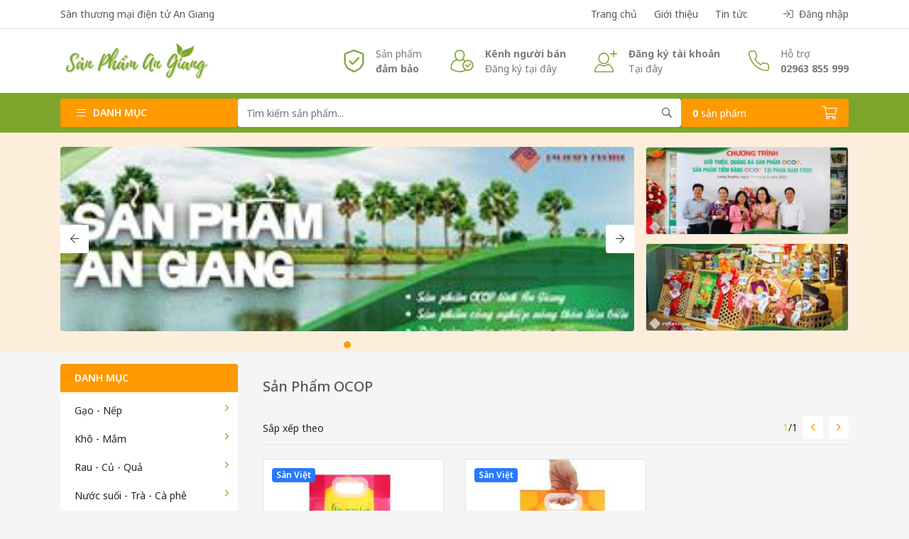

--- FILE ---
content_type: text/html; charset=utf-8
request_url: https://angiang.sanviet.vn/default.aspx?page=products&category_id=355fabcb-5f9f-489a-9a5f-f5beff062e05
body_size: 7288
content:


<!DOCTYPE html>
<html>
<head id="Head1">
    <!-- Basic -->
    <meta charset="UTF-8" /><meta http-equiv="X-UA-Compatible" content="ie=edge" /><title>
	Sàn thương mại điện tử An Giang
</title><meta name="keywords" /><meta name="description" /><meta name="author" content="Ecomviet.vn" /><meta name="viewport" content="width=device-width, initial-scale=1, maximum-scale=1, user-scalable=no" /><meta name="google-site-verification" content="MVEp12yKP8T5S7p_dfvMWOzsNkGjUOKm13t8AGgwnfw" /><link rel="stylesheet" type="text/css" href="skins/angiang/css/libs.css" /><link rel="stylesheet" type="text/css" href="skins/angiang/vendor/fontawesome-pro/css/all.min.css" /><link rel="stylesheet" type="text/css" href="skins/angiang/css/app.css?v=1.5" /><link rel="stylesheet" type="text/css" href="skins/angiang/css/custom.css" />
    <script src="skins/frontend/js/jquery.js"></script>
</head>
<body>
    <div class="page green">
        <!-- header-->
        <header class="header">
            <div class="toppage">
    <div class="container">
        <div class="toppage__inner">
            <div class="toppage__title d-none d-lg-block">Sàn thương mại điện tử An Giang</div>
            <nav class="toppage__nav">
                <a href=".">Trang chủ</a>
                <a href="?page=about">Giới thiệu</a>
                <a class="me-lg-50" href="?page=news">Tin tức</a>
                <a class="ms-auto ms-lg-0" href="?page=sign-in">
                    <i class="fal fa-sign-in me-2"></i>Đăng nhập
                </a>
                <!--<a href="?page=register"><i class="fal fa-user-plus me-2"></i>Đăng ký</a>-->
            </nav>
        </div>
    </div>
</div>
<div class="header__wrapper">
    <div class="container">
        <div class="header__inner"><a class="header__logo" href="."><img src="skins/angiang/images/logo.png" alt="" /></a>
            <div class="header__elements">
                <button class="btn-toggle d-xl-none js-navbar-toggle ms-12" type="button"></button>
            </div>
        </div>
    </div>
</div><nav class="navigation">
    <div class="container">
        <div class="navigation__inner">
            <section class="navbar js-navbar">
                <div class="navbar__backdrop js-navbar-toggle"></div>
                <div class="navbar__wrapper">
                    <div class="navbar__header">
                        <a class="navbar__logo" href="./index.html"><img src="skins/angiang/images/logo.png" alt="" /></a>
                        <button class="btn-toggle js-navbar-toggle ms-auto"></button>
                    </div>
                    <div class="navbar__body">
                        <nav class="menu-nav">
                            <div class="menu-product-wrapper">
                                <div class="menu-nav__title"><i class="fal fa-fw fa-bars me-2"></i>Danh mục</div>
                                <ul class="menu menu-product">
                                    <li class="menu-item menu-item-group">
                                        <a class="menu-link" href="./default.aspx?page=products&category_id=ff58114d-ef28-46fe-a247-b3dfdbd95706"><img src="photo/a224efcd-be7b-4fab-9d9d-2d62541c8fbb.png" alt="">Gạo - Nếp</a><span class="menu-toggle"></span>
                                        <ul class="menu menu-sub" data-title="Gạo - Nếp">
                                            <li class="menu-item"><a class="menu-link" href="./default.aspx?page=products&category_id=355fabcb-5f9f-489a-9a5f-f5beff062e05">Sản Phẩm OCOP</a></li><li class="menu-item"><a class="menu-link" href="./default.aspx?page=products&category_id=5a425417-aba0-4618-b593-365c2c46cb7f">Sản Phẩm Công Nghiệp Nông Thôn Tiêu Biểu</a></li><li class="menu-item"><a class="menu-link" href="./default.aspx?page=products&category_id=e4750220-35cc-4c72-aceb-9399bfbbf9c1">Sản Phẩm Khác</a></li> 
                                        </ul>
                                    </li><li class="menu-item menu-item-group">
                                        <a class="menu-link" href="./default.aspx?page=products&category_id=91324af4-f5ca-42bd-bef8-b6d90b1da9ee"><img src="photo/4de7a1dd-b8aa-49d7-bd81-2dd290568b89.png" alt="">Khô - Mắm</a><span class="menu-toggle"></span>
                                        <ul class="menu menu-sub" data-title="Khô - Mắm">
                                            <li class="menu-item"><a class="menu-link" href="./default.aspx?page=products&category_id=8cab51e3-ef1f-4d90-b3bc-907f086a7365">Sản Phẩm OCOP</a></li><li class="menu-item"><a class="menu-link" href="./default.aspx?page=products&category_id=cf4032ce-cea4-4055-a7af-b3fe293710aa">Sản Phẩm Công Nghiệp Nông Thôn Tiêu Biểu</a></li><li class="menu-item"><a class="menu-link" href="./default.aspx?page=products&category_id=f52fa071-7ad0-4903-89bc-64b5c0c9adfe">Sản Phẩm Khác</a></li> 
                                        </ul>
                                    </li><li class="menu-item menu-item-group">
                                        <a class="menu-link" href="./default.aspx?page=products&category_id=ab2a4fad-6323-4892-99a7-8ce43228fcb7"><img src="photo/8607aeec-bd96-423e-b583-c06c2cfb963e.png" alt="">Rau - Củ - Quả</a><span class="menu-toggle"></span>
                                        <ul class="menu menu-sub" data-title="Rau - Củ - Quả">
                                            <li class="menu-item"><a class="menu-link" href="./default.aspx?page=products&category_id=819af8d1-e245-4b4a-9222-f57c62630de2">Sản Phẩm OCOP</a></li><li class="menu-item"><a class="menu-link" href="./default.aspx?page=products&category_id=b3957021-a228-4b19-8e84-ab0c3156c6e2">Sản Phẩm Công Nghiệp Nông Thôn Tiêu Biểu</a></li><li class="menu-item"><a class="menu-link" href="./default.aspx?page=products&category_id=a70f27c8-02da-4696-981b-c424d218eff3">Sản Phẩm Khác</a></li> 
                                        </ul>
                                    </li><li class="menu-item menu-item-group">
                                        <a class="menu-link" href="./default.aspx?page=products&category_id=18c33cc3-d9ae-4b45-bef4-c82fdd5f9da2"><img src="photo/bff765ce-a41d-46c9-a24b-38ff27cf4b66.png" alt="">Nước suối - Trà - Cà phê</a><span class="menu-toggle"></span>
                                        <ul class="menu menu-sub" data-title="Nước suối - Trà - Cà phê">
                                            <li class="menu-item"><a class="menu-link" href="./default.aspx?page=products&category_id=b170e91b-7d57-4c47-8458-3932d796314e">Sản Phẩm OCOP</a></li><li class="menu-item"><a class="menu-link" href="./default.aspx?page=products&category_id=e85098c0-5e18-443e-b799-b99f8751f32d">Sản Phẩm Công Nghiệp Nông Thôn Tiêu Biểu</a></li><li class="menu-item"><a class="menu-link" href="./default.aspx?page=products&category_id=6d566f5d-cd3e-4a51-9452-f9f192942fa2">Sản Phẩm Khác</a></li> 
                                        </ul>
                                    </li><li class="menu-item menu-item-group">
                                        <a class="menu-link" href="./default.aspx?page=products&category_id=1b71f3c6-ab2c-4285-8a18-42474940a133"><img src="photo/b859f1f6-1696-4a63-8017-c6d2692e24e2.png" alt="">Thủ công mỹ nghệ</a><span class="menu-toggle"></span>
                                        <ul class="menu menu-sub" data-title="Thủ công mỹ nghệ">
                                            <li class="menu-item"><a class="menu-link" href="./default.aspx?page=products&category_id=b963e53a-bf6b-4644-8c71-d7fbbcb37505">Sản Phẩm OCOP</a></li><li class="menu-item"><a class="menu-link" href="./default.aspx?page=products&category_id=a73dfef0-6958-47ac-9a78-7a8213947ee5">Sản Phẩm Công Nghiệp Nông Thôn Tiêu Biểu</a></li><li class="menu-item"><a class="menu-link" href="./default.aspx?page=products&category_id=57a27453-9420-4840-b79b-8d2d46f82fe0">Sản Phẩm Khác</a></li> 
                                        </ul>
                                    </li><li class="menu-item menu-item-group">
                                        <a class="menu-link" href="./default.aspx?page=products&category_id=4eac0a18-83de-45bf-972b-fd715601b275"><img src="photo/133559dd-14f8-4b18-a7d8-b1f40329ff65.png" alt="">Quà Tặng OCOP</a><span class="menu-toggle"></span>
                                        <ul class="menu menu-sub" data-title="Quà Tặng OCOP">
                                            <li class="menu-item"><a class="menu-link" href="./default.aspx?page=products&category_id=c81d1214-79e6-41e7-b570-98124fc1b087">Sản Phẩm OCOP</a></li><li class="menu-item"><a class="menu-link" href="./default.aspx?page=products&category_id=0bd786cb-6a45-4597-a0e6-359fa7dfe8d9">Sản Phẩm Công Nghiệp Nông Thôn Tiêu Biểu</a></li><li class="menu-item"><a class="menu-link" href="./default.aspx?page=products&category_id=a84dd83f-ae87-46e2-b5ca-c587c5df980a">Sản Phẩm Khác</a></li> 
                                        </ul>
                                    </li><li class="menu-item menu-item-group">
                                        <a class="menu-link" href="./default.aspx?page=products&category_id=7b64db7b-f4c8-4628-b51d-03c830a75d09"><img src="photo/3806d5ed-cb7d-4cb0-a052-198b7c705737.png" alt="">Gia Vị (Đường, Nước Mắm, Nước Tương, Tương Xay...)</a><span class="menu-toggle"></span>
                                        <ul class="menu menu-sub" data-title="Gia Vị (Đường, Nước Mắm, Nước Tương, Tương Xay...)">
                                            <li class="menu-item"><a class="menu-link" href="./default.aspx?page=products&category_id=6b3d2938-5185-4e35-b3ee-5220fac6a091">Sản Phẩm OCOP</a></li><li class="menu-item"><a class="menu-link" href="./default.aspx?page=products&category_id=255c1764-08d5-4e85-92e5-1a44661c2dfa">Sản Phẩm Công Nghiệp Nông Thôn Tiêu Biểu</a></li><li class="menu-item"><a class="menu-link" href="./default.aspx?page=products&category_id=6b63682f-7625-47f6-a738-0335c86bd71d">Sản Phẩm Khác</a></li> 
                                        </ul>
                                    </li><li class="menu-item menu-item-group">
                                        <a class="menu-link" href="./default.aspx?page=products&category_id=bb0059b6-65eb-42b2-a285-0ea601c9ced3"><img src="photo/580c0a9e-64d3-42f5-953c-eb0fb15f2a75.png" alt="">Sản Phẩm Khác</a><span class="menu-toggle"></span>
                                        <ul class="menu menu-sub" data-title="Sản Phẩm Khác">
                                            <li class="menu-item"><a class="menu-link" href="./default.aspx?page=products&category_id=61ad3d01-5530-49cd-9fd7-445c3f0f79bf">Sản Phẩm OCOP</a></li><li class="menu-item"><a class="menu-link" href="./default.aspx?page=products&category_id=b1696c53-cc95-4645-9993-d594d5a8d16a">Sản Phẩm Công Nghiệp Nông Thôn Tiêu Biểu</a></li><li class="menu-item"><a class="menu-link" href="./default.aspx?page=products&category_id=78816a45-2c3a-4dc8-b242-ae33e4ed7103">Sản Phẩm Khác</a></li> 
                                        </ul>
                                    </li>
                                    
                                </ul>
                            </div>
                        </nav>
                        <div class="h-info">
                            <div class="h-info__item">
                                <div class="row align-items-center g-3">
                                    <div class="col-auto"><img src="skins/angiang/images/icon-shield.png" alt="" /></div>
                                    <div class="col">
                                        <div>Sản phẩm</div><strong>đảm bảo</strong>
                                    </div>
                                </div>
                            </div>
                            <div class="h-info__item">
                                <div class="row align-items-center g-3">
                                    <div class="col-auto"><img src="skins/angiang/images/icon-user.png" alt="" /></div>
                                    <div class="col"><strong>Kênh người bán</strong>
                                        <div><a href="?page=seller">Đăng ký tại đây</a></div>
                                    </div>
                                </div>
                            </div>
                            <div class="h-info__item ">
                                <div class="row align-items-center g-3">
                                    <div class="col-auto"><img src="skins/angiang/images/icon-regis.png" alt="" /></div>
                                    <div class="col"><strong>Đăng ký tài khoản</strong>
                                        <div><a href="?page=register">Tại đây</a></div>
                                    </div>
                                </div>
                            </div>
                            <div class="h-info__item">
                                <div class="row align-items-center g-3">
                                    <div class="col-auto"><img src="skins/angiang/images/icon-phone.png" alt="" /></div>
                                    <div class="col">
                                        <div>Hỗ trợ</div><a class="fw-700" href="tel:02963 855 999">02963 855 999</a>
                                    </div>
                                </div>
                            </div>
                        </div>
                    </div>
                </div>
            </section>
            <form class="search" method="POST" id="search">
                <div class="input-group">
                    <input class="form-control" type="text" name="keyword" id="keyword" placeholder="Tìm kiếm sản phẩm..." />
                    <button class="input-group-text" type="submit"><i class="far fa-search"></i></button>
                </div>
            </form>
            <script type="text/javascript">
                $("form#search").submit(function (event) {
                    var keyword = $("#keyword").val();
                    window.location.href = "?page=search&keyword=" + keyword;
                    event.preventDefault();
                });
            </script>
            <a class="h-cart" href="?page=carts" id="mini-cart">
                <span class="h-cart__text"><b>0</b> sản phẩm</span>
                <span class="h-cart__icon"><i class="fal fa-lg fa-shopping-cart"></i></span>
                <span class="h-cart__number"><b>0</b></span>
            </a>
        </div>
    </div>
</nav>
        </header>
        <div class="page__content">
            <!-- banner-->
            <section class="section-2 section-3--light-orange pb-30 pb-xl-30">
                <div class="container">
                    <div class="banner-grid row g-3">
                        
<div class="banner-grid__col col">
    <div class="position-relative h-100">
        <div class="banner-slider banner-slider--absolute">
            <div class="banner-slider__prev"><i class="fal fa-arrow-left"></i></div>
            <div class="banner-slider__next"><i class="fal fa-arrow-right"></i></div>
            <div class="banner-slider__pagination"></div>
            <div class="banner-slider__container swiper-container">
                <div class="swiper-wrapper">
                    <div class="swiper-slide"><a class="banner-slider__frame" href=""><img src="photo/fce838f1-1a64-4c92-a60f-febf85184310" alt="Sản phẩm an giang" /></a></div>
                </div>
            </div>
        </div>
    </div>
</div>

<div class="banner-grid__col col-auto">
    <div class="row g-12">
        <div class="col-6 col-lg-12"><a class="card" href=""><img src="photo/d2a17c27-6083-4dfd-91c7-d9f2a4aa4c0b.jpg" alt="OCOP AG" /></a>
        </div><div class="col-6 col-lg-12"><a class="card" href=""><img src="photo/a5b3af30-b98a-47b7-bbfe-b9299718457e.jpg" alt="Giỏ quà" /></a>
        </div>
    </div>
</div>
                    </div>
                </div>
            </section>
            
            <section class="py-3">
                <div class="container">
                    <div class="row g-30">
                        <div class="col-lg-9 order-lg-1">
                            <section class="section-2">
    <h1 class="section-2__title">Sản Phẩm OCOP</h1>
    <nav class="pd-nav">
        <div class="pd-nav__label">Sắp xếp theo</div>
        <div class="mb-2 d-lg-none">
            <button class="btn btn-primary btn-sm js-open-sidebar text-white" type="button"><i class="fal fa-filter me-2"></i>Filter products</button>
        </div>
        <!--<select class="form-select">
            <option>Phổ biến</option>
            <option>Mới nhất</option>
            <option>Bán chạy</option>
            <option>Giá cao tới thấp</option>
            <option>Giá thấp tới cao</option>
        </select>-->
        <div class="pd-nav__paging ms-auto"><span class="text-primary">1</span><span>/1</span></div>
        <div class="pd-nav__prev"><i class="fal fa-angle-left"></i></div>
        <div class="pd-nav__next"><i class="fal fa-angle-right"></i></div>
    </nav>
    <div class="row g-2 g-sm-3 g-xl-30">
        <div class="col-6 col-md-4">
            <div class="product">
                <a class="product__frame" href="/san-pham/gao-tien-nu-hat-ngoc-troi-5kg-goi/129d8a61-cd37-43fe-88bd-608157d16d09">
                    <img src="photo/d8d586cd-951f-46d5-9a4a-c7ce86edd23a.jpg" alt="Gạo Tiên Nữ Hạt Ngọc Trời 5kg (Gói)" />
                </a>
                <span class="product__label ">Sàn Việt</span>
                <div class="product__body">
                    <div class="product__brands"><img class='product__brand ocop5' src='skins/sanviet/images/ocop5.png' alt=''></div>
                    <h3 class="product__title"><a href="/san-pham/gao-tien-nu-hat-ngoc-troi-5kg-goi/129d8a61-cd37-43fe-88bd-608157d16d09">Gạo Tiên Nữ Hạt Ngọc Trời 5kg (Gói)</a></h3>
                    <div class="product__stars"><span class="stars stars--0-0"></span><span>(0)</span></div>
                    <div class="row justify-content-between g-2">
                        <div class="col-auto">
                            <div class="product__price">130,000 đ<span class="product__discount ">-13%</span></div>
                            <div class="product__old-price ">150,000 đ</div>
                        </div>
                        <div class="col-auto"><a class="product__add-cart" href="/san-pham/gao-tien-nu-hat-ngoc-troi-5kg-goi/129d8a61-cd37-43fe-88bd-608157d16d09"><i class="fal fa-fw fa-lg fa-shopping-cart"></i></a></div>
                    </div>
                </div>
            </div>
        </div><div class="col-6 col-md-4">
            <div class="product">
                <a class="product__frame" href="/san-pham/gao-thien-vuong-hat-ngoc-troi-5kg-tui/bc01eb70-ad41-4ce6-a3bb-d381ec2f926e">
                    <img src="photo/32a096a8-a5b5-4ffa-8c40-40103db33261.jpg" alt="Gạo Thiên Vương Hạt Ngọc Trời 5kg (Túi)" />
                </a>
                <span class="product__label ">Sàn Việt</span>
                <div class="product__body">
                    <div class="product__brands"><img class='product__brand ocop5' src='skins/sanviet/images/ocop5.png' alt=''></div>
                    <h3 class="product__title"><a href="/san-pham/gao-thien-vuong-hat-ngoc-troi-5kg-tui/bc01eb70-ad41-4ce6-a3bb-d381ec2f926e">Gạo Thiên Vương Hạt Ngọc Trời 5kg (Túi)</a></h3>
                    <div class="product__stars"><span class="stars stars--0-0"></span><span>(0)</span></div>
                    <div class="row justify-content-between g-2">
                        <div class="col-auto">
                            <div class="product__price">156,000 đ<span class="product__discount d-none">-0%</span></div>
                            <div class="product__old-price d-none">156,000 đ</div>
                        </div>
                        <div class="col-auto"><a class="product__add-cart" href="/san-pham/gao-thien-vuong-hat-ngoc-troi-5kg-tui/bc01eb70-ad41-4ce6-a3bb-d381ec2f926e"><i class="fal fa-fw fa-lg fa-shopping-cart"></i></a></div>
                    </div>
                </div>
            </div>
        </div>
    </div>
    <nav class="d-flex mt-3">
        <ul class="pagination"><li class='disabled page-item'><a class='page-link'>Đầu</a></li><li class='disabled page-item'><a class='page-link'>Trước</a></li><li  class='active page-item'><a class='page-link'>1</a></li><li class='disabled page-item'><a class='page-link'>Tiếp</a></li><li class='disabled page-item'><a class='page-link'>Cuối</a></li></ul>
    </nav>
</section>
                        </div>
                        <div class="col-lg-3">
                            <section class="aside d-none d-lg-block">
    <nav class="menu-nav menu-nav--static">
        <div class="menu-product-wrapper w-100">
            <div class="menu-nav__title menu-nav__title--darker">Danh mục</div>
            <ul class="menu menu-product">
                <li class="menu-item">
                    <a class="menu-link " href="./default.aspx?page=products&category_id=ff58114d-ef28-46fe-a247-b3dfdbd95706">
                        <i class=""> &nbsp;</i>Gạo - Nếp
                    </a>
                </li><li class="menu-item">
                    <a class="menu-link " href="./default.aspx?page=products&category_id=91324af4-f5ca-42bd-bef8-b6d90b1da9ee">
                        <i class=""> &nbsp;</i>Khô - Mắm
                    </a>
                </li><li class="menu-item">
                    <a class="menu-link " href="./default.aspx?page=products&category_id=ab2a4fad-6323-4892-99a7-8ce43228fcb7">
                        <i class=""> &nbsp;</i>Rau - Củ - Quả
                    </a>
                </li><li class="menu-item">
                    <a class="menu-link " href="./default.aspx?page=products&category_id=18c33cc3-d9ae-4b45-bef4-c82fdd5f9da2">
                        <i class=""> &nbsp;</i>Nước suối - Trà - Cà phê
                    </a>
                </li><li class="menu-item">
                    <a class="menu-link " href="./default.aspx?page=products&category_id=1b71f3c6-ab2c-4285-8a18-42474940a133">
                        <i class=""> &nbsp;</i>Thủ công mỹ nghệ
                    </a>
                </li><li class="menu-item">
                    <a class="menu-link " href="./default.aspx?page=products&category_id=4eac0a18-83de-45bf-972b-fd715601b275">
                        <i class=""> &nbsp;</i>Quà Tặng OCOP
                    </a>
                </li><li class="menu-item">
                    <a class="menu-link " href="./default.aspx?page=products&category_id=7b64db7b-f4c8-4628-b51d-03c830a75d09">
                        <i class=""> &nbsp;</i>Gia Vị (Đường, Nước Mắm, Nước Tương, Tương Xay...)
                    </a>
                </li><li class="menu-item">
                    <a class="menu-link " href="./default.aspx?page=products&category_id=bb0059b6-65eb-42b2-a285-0ea601c9ced3">
                        <i class=""> &nbsp;</i>Sản Phẩm Khác
                    </a>
                </li>
            </ul>
        </div>
    </nav>
</section><section class="aside">
    <h3 class="aside__title">Khoảng giá</h3>
    <div class="row g-2 align-items-center">
        <div class="col">
            <input class="form-control form-control-sm js-number-input" id="minPrice" name="minPrice" type="text" value="" placeholder="Từ" required="">
        </div>
        <div class="col-auto">-</div>
        <div class="col">
            <input class="form-control form-control-sm js-number-input" id="maxPrice" name="maxPrice" type="text" value="" placeholder="Đến" required="">
        </div>
        <div class="col-auto">
            <button class="btn btn-sm btn-primary text-white" type="button" onclick="BtnGia()">Áp dụng</button>
        </div>
    </div>
</section>
<section class="aside">
    <h3 class="aside__title">Nơi bán</h3>
    <div class="mb-10 m-last-0">
        <label class="checkbox-styled">
            <input class="checkbox-styled__input" type="checkbox" name="location_checkbox"  value="2a73f802-12ab-43d2-8c55-4985eb6273cf" id="2a73f802-12ab-43d2-8c55-4985eb6273cf" onclick="BtnLocations();" />
            <span class="checkbox-styled__icon"></span><span>Thành phố Long Xuyên - An Giang</span>
        </label>
    </div>
</section>
<section class="aside">
    <h3 class="aside__title">Đánh giá</h3>
    <div class="d-flex flex-column">
        <label class="star-select" onclick="BtnRating(5);">
            <input class="js-star-rating-filter" type="checkbox"><span class="star-select__bg"></span><span class="stars stars--5"></span>
        </label>
        <label class="star-select" onclick="BtnRating(4);">
            <input class="js-star-rating-filter" type="checkbox"><span class="star-select__bg"></span><span class="stars stars--4"></span><span>Từ 4 sao</span>
        </label>
        <label class="star-select" onclick="BtnRating(3);">
            <input class="js-star-rating-filter" type="checkbox"><span class="star-select__bg"></span><span class="stars stars--3"></span><span>Từ 3 sao</span>
        </label>
        <label class="star-select" onclick="BtnRating(2);">
            <input class="js-star-rating-filter" type="checkbox"><span class="star-select__bg"></span><span class="stars stars--2"></span><span>Từ 2 sao</span>
        </label>
        <label class="star-select" onclick="BtnRating(1);">
            <input class="js-star-rating-filter" type="checkbox"><span class="star-select__bg"></span><span class="stars stars--1"></span><span>Từ 1 sao</span>
        </label>
        <label class="star-select" onclick="BtnRating(0);">
            <input class="js-star-rating-filter" type="checkbox"><span class="star-select__bg"></span><span class="stars stars--0"></span><span>Từ 0 sao</span>
        </label>
    </div>
</section>
                        </div>
                    </div>
                </div>
            </section>
        </div>
        <footer class="footer">
            <div class="container">
                <div class="footer__grid">
                    <div class="footer__col">
    <a class="footer__logo" href="."><img src="skins/angiang/images/logo.png" alt="" /></a>
    <ul class="f-contact mt-3">
        <li>
            <div class="row g-2">
                <div class="col-auto"><i class="fal fa-fw fa-map-marker-alt"></i></div>
                <div class="col">Số 10, Lê Triệu Kiết, P.Mỹ Bình, TP.Long Xuyên, An Giang</div>
            </div>
        </li>
        <li>
            <div class="row g-2">
                <div class="col-auto"><i class="fal fa-fw fa-envelope"></i></div>
                <div class="col"><a href="mailto:qltm.socongthuong@angiang.gov.vn">qltm.socongthuong@angiang.gov.vn</a></div>
            </div>
        </li>
        <li>
            <div class="row g-2">
                <div class="col-auto"><i class="fal fa-fw fa-phone"></i></div>
                <div class="col"><a href="tel:02963956701">02963.956.701</a></div>
            </div>
        </li>
    </ul>
</div>
<div class="footer__col">
    <div class="footer__heading">KÊT NỐI VỚI CHÚNG TÔI</div>
    <ul class="f-social">
        <li><a href="#!"><span class="f-social__icon"><i class="fab fa-facebook-f"></i></span><span>Facebook</span></a></li>
        <li><a href="#!"><span class="f-social__icon"><i class="fab fa-youtube"></i></span><span>Youtube</span></a></li>
    </ul>
</div><div class="footer__col">
    <div class="footer__heading">Chính sách</div>
    <ul class="f-menu">
        <li><a href="?page=news&do=detail&id=1375ba9a-945e-45cd-b1ff-3e9f0c0a85eb">Quy trình thanh toán</a></li><li><a href="?page=news&do=detail&id=d5a33290-9895-4eb3-a0bb-af04b8cdfd87">Chính sách giao nhận</a></li><li><a href="?page=news&do=detail&id=066a723d-d010-4a84-bed4-dc1bfa8e9e3c">Chính sách bảo mật thông tin</a></li><li><a href="?page=news&do=detail&id=a8e03b92-93fb-4efd-9ceb-67ab0dba5bdd">Quy chế hoạt động</a></li><li><a href="?page=news&do=detail&id=f9c67cef-e96b-4354-9902-9d762ee4b466">Chính sách bảo hành</a></li><li><a href="?page=news&do=detail&id=fe65e97a-460d-4c68-a542-89db57404ca9">Quy trình xử lý tranh chấp</a></li> 
    </ul>
</div><div class="footer__col">
    <div class="footer__heading">Giới thiệu</div>
    <ul class="f-menu">
        <li><a href="?page=news&do=detail&id=9cddbcb6-1bc1-4341-a562-71c80697cad6">Tin nổi bật</a></li><li><a href="?page=about">Giới thiệu sàn</a></li> 
    </ul>
</div> 
<div class="footer-4__col">
<div class="footer-4__heading"></div>
    <ul class="f-social">
        <li>
            <a href="http://online.gov.vn/Home/WebDetails/125743" target="_blank">
				<img alt="" title="" src="skins/hoabinh/images/seals.png">
			</a>
        </li>
    </ul>
</div>
                </div>
                <div class="footer__copyright">
				Quyết định thành lập: Số 384/QĐ-UBND ngày 11/03/2008 của UBND tỉnh An Giang<br>
                Chịu trách nhiệm: Ông Huỳnh Ngọc Hồ - Phó Giám đốc Sở Công Thương<br>
				© Copyright 2023 Sàn TMĐT An Giang - All Rights Reserved</div>
            </div>
        </footer>
    </div>
    <!-- modals + sticky widgets-->
    <button class="btn-movetop" type="button" data-target="body">
        <i class="fa fa-arrow-up"></i>
    </button>
    <!-- Scripts-->
    <script src="skins/angiang/js/libs.js" defer="defer"></script>
    <script src="skins/angiang/js/app.js?v=1.5" defer="defer"></script>
    <script src="skins/angiang/js/common-scripts.js"></script>
    <!-- Google tag (gtag.js) -->
    <script async src="https://www.googletagmanager.com/gtag/js?id=G-RST2KLQNDE"></script>
    <script>
        window.dataLayer = window.dataLayer || [];
        function gtag() { dataLayer.push(arguments); }
        gtag('js', new Date());

        gtag('config', 'G-RST2KLQNDE');
    </script>
</body>
</html>


--- FILE ---
content_type: text/css
request_url: https://angiang.sanviet.vn/skins/angiang/css/custom.css
body_size: 4161
content:
.sign-form__steps {
    grid-template-columns: repeat(2,1fr) !important;
}

.green .toppage__nav a:hover, .product__title a:hover,
.h1 a:hover, .h2 a:hover, .h3 a:hover, .h4 a:hover, .h5 a:hover, .h6 a:hover, h1 a:hover, h2 a:hover, h3 a:hover, h4 a:hover, h5 a:hover, h6 a:hover {
    color: #52750b !important;
}
.section-2 {
    padding: 20px 0;
}
.section-3--light-orange {
    background-color: #fdeedc;
}
.s-shop {
    background: linear-gradient(33.39deg,#52750b 33.03%,#d0f87f 109.88%) !important;
}
.green .navigation {
    background-color: #7da52c !important;
}
.green .menu-nav__title, .green .section-3__title span::after, .green .btn-movetop, .green .section-3__title-2::after  {
    background-color: #ff9900 !important;
}
.green .button {
    border: 1px solid #ff9900 !important;
    color: #7b7b7b !important;
}
.green .button:hover {
    color: #fff !important; 
    background-color: #ff9900 !important;
}
@media (min-width: 1200px){
    .menu-nav .menu-product .menu-link {
        padding: 10px 30px 10px 16px !important;
    }

    .menu-nav .menu-product-wrapper {
        width: 250px !important;
    }
    .menu-nav .menu-product .menu-link::after {
        color: #7da52c  !important;
    }
    .menu-nav .menu-product .menu-item:hover>.menu-link {
        background-color: #f2f6eb !important;
    }
    .h-cart {
        background-color: #ff9900 !important;
    }
    .h-cart:hover span {
        color: #fff !important;
    }
    .h-info__item:not(:last-child) {
        margin-right: 40px !important;
    }
}
.menu-nav .menu-product>.menu-item>.menu-link>img, .menu-nav .menu-product>.menu-item>.menu-link>svg {
    width: 22px !important;
    height: 22px !important;
}
.product__add-cart {
    border: 1px solid #fdeedc !important;
    color: #ff9900 !important;
}
.product__add-cart:hover {
    border-color: #ff9900 !important;
    background-color: #ff9900 !important;
}
.product__add-cart:hover i {
    color: #fff !important;
}
.btn-movetop {
    background-color: #7da52c !important;
}
.btn-primary {
    color: #fff !important;
    background-color: #ff9900 !important;
    border-color: #fdeedc !important;
}
.btn-primary:hover {
    color: #fff !important;
}
.btn-check:active+.btn-primary:focus, 
.btn-check:checked+.btn-primary:focus, 
.btn-primary.active:focus, 
.btn-primary:active:focus, 
.show>.btn-primary.dropdown-toggle:focus,
.btn-check:focus+.btn-primary, .btn-primary:focus {
    -webkit-box-shadow: 0 0 0 0.25rem rgba(255,153,0,.5) !important;
    box-shadow: 0 0 0 0.25rem rgba(255,153,0,.5) !important;
}
.login-form__title, .section__title, .pagination .page-item.active .page-link, .section-4__title, .section-3__title {
    color: #69892d !important;
}
.text-primary {
    color: rgba(var(--bs-warning-rgb),var(--bs-text-opacity))!important;
}
.text-secondary {
    --bs-text-opacity: 1;
    color: rgba(var(--bs-success-rgb),var(--bs-text-opacity))!important;
}
.pd-nav__next, .pd-nav__prev {
    color: #ff9900 !important;
}

.banner-slider__next:hover, .banner-slider__prev:hover,
.banner-slider__pagination .swiper-pagination-bullet-active{
    background-color: #ff9900 !important;
    border-color: #ff9900 !important;
}
.sign-form__step {
    color: #ff9900 !important;
    border: 1px solid #fce1c0 !important;
    background-color: #fdeedc !important;
}
.sign-form__step.active {
    background-color: #ff9900 !important;
    border-color: #ff9900 !important;
    color: #fff !important;
}
.shop {
    background-color: #fdeedc !important;
}
.shop table td:nth-child(2), .shop__name, .product-detail__price {
    color: #52750b !important;
}
.shop__btn, .btn-outline-primary {
    border: 1px solid #ff9900 !important;
    color: #ff9900 !important;
}
.shop__btn:hover, .btn-outline-primary:hover {
    color: #fff !important;
    background-color: #ff9900 !important;
}

.footer__grid {
    grid-template-columns: 7fr 4fr 3fr 3fr !important;
}
.text-left {
    text-align: left;
}
.hidden {
    display: none;
}
.toast-success {
    background-color: var(--bs-green);
}

.toast-error {
    background-color: var(--bs-danger);
}


--- FILE ---
content_type: application/javascript; charset=utf-8
request_url: https://angiang.sanviet.vn/skins/angiang/js/common-scripts.js
body_size: 6166
content:
function GetValueFromAjax(pathToMethod, sData) {
    var reVal = "";

    $.ajax({
        type: 'POST',
        contentType: "application/json; charset=utf-8",
        dataType: 'json',
        data: sData,
        async: false,
        url: pathToMethod,
        success: function (data) {
            reVal = data.d;
        }
    });

    return reVal;
}

function UpdateSoluong(cartProductId, step) {
    var newVal = parseInt($("#" + cartProductId).val()) + step;
    Update_Cart(cartProductId, newVal);
}

function AddToCart(oSiteId, sProductId, oUserId) {
    var sCallUrl = "?page=sign-in&call=" + encodeURIComponent(window.location.search);
    var iSoluong = $("#soluong").val();
    $.ajax({
        type: 'POST',
        contentType: "application/json; charset=utf-8",
        dataType: 'json',
        url: '/ProductServices.asmx/AddToCart',
        data: "{'oSiteId': \"" + oSiteId + "\",'sProductId': \"" + sProductId + "\", 'iSoluong': " + iSoluong + ", 'oUserId': \"" + oUserId + "\"}",
        beforeSend: function () {
            if(oUserId == '00000000-0000-0000-0000-000000000000') {
                window.location = sCallUrl;
            }
        },
        success: function (data) {
            setTimeout(function () {
                UpdateMiniCart(oSiteId, oUserId);
                toastr["success"]('Thêm vào giỏ hàng thành công!');

                //document.location = url;
                //                $.unblockUI({
                //                    onUnblock: function () {
                //                        alert('Successfully');
                //                    }
                //                });
            }, 1000);
        }
    });
}

function UpdateMiniCart(oSiteId, oUserId) {
    var count = parseInt(GetValueFromAjax('/ProductServices.asmx/GetItemFromCart', "{'oSiteId': \"" + oSiteId + "\",'oUserId': \"" + oUserId + "\"}"));
    var reVal = count;
    if (count < 10) reVal = "&nbsp;" + count;
    $('#mini-cart b').html(reVal);
}

function Update_Cart(sCartId, soluong) {
    //var oSiteId = $("#site_id").val();
    $.ajax({
        type: 'POST',
        contentType: "application/json; charset=utf-8",
        dataType: 'json',
        url: '/ProductServices.asmx/UpdateCart',
        data: "{'sCartId': '" + sCartId + "', 'soluong': '" + soluong + "' }",
        beforeSend: function () {
//            $.blockUI({
//                css: {
//                    border: 'none',
//                    padding: '15px',
//                    backgroundColor: '#000',
//                    '-webkit-border-radius': '10px',
//                    '-moz-border-radius': '10px',
//                    opacity: .5,
//                    color: 'white'
//                },
//                message: '<h1> Updating... </h1>'
//            });
        },
        success: function (data) {
            setTimeout(function () {
                //UpdateMiniCart(oSiteId, data.d);
            }, 1000);
        }
    });
}

function Remove_ItemCart(sCartId) {
    var oSiteId = $("#site_id").val();
    $.ajax({
        type: 'POST',
        contentType: "application/json; charset=utf-8",
        dataType: 'json',
        url: '/ProductServices.asmx/RemoveItemCart',
        data: "{'sCartId': '" + sCartId + "'}",
        beforeSend: function () {
            //            $.blockUI({
            //                css: {
            //                    border: 'none',
            //                    padding: '15px',
            //                    backgroundColor: '#000',
            //                    '-webkit-border-radius': '10px',
            //                    '-moz-border-radius': '10px',
            //                    opacity: .5,
            //                    color: 'white'
            //                },
            //                message: '<h1> Updating... </h1>'
            //            });
        },
        success: function (data) {
            setTimeout(function () {
                UpdateMiniCart(oSiteId, data.d);
            }, 1000);
        }
    });
}

function TinhThanhChange() {
    var sId = $("#tinhthanh_id option:selected").val();
    $.ajax({
        type: "POST",
        contentType: "application/json; charset=utf-8",
        dataType: "json",
        url: '/WebService.asmx/GetSysCategorysOption',
        data: "{sId:'" + sId + "'}",
        //line added to get ajax response in sync
        async: false,
        success: function (data) {
            $("#quanhuyen_id").html();
            $("#quanhuyen_id").html(data.d);
        },
        error: function () {
            alert('Error occured');
        }
    });
}
/* Bộ lọc page products */
function BtnGia() {
    var minPrice = $("#minPrice").val().replaceAll(",", "");
    var maxPrice = $("#maxPrice").val().replaceAll(",", "");

    var url = new URL(window.location.href);
    var params = new URLSearchParams(url.search);
    if (minPrice != "") {
        params.set('minPrice', minPrice);
    } else {
        params.delete("minPrice");
    }
    if (maxPrice != "") {
        params.set('maxPrice', maxPrice);
    } else {
        params.delete("maxPrice");
    }

    params.toString();
    window.location.href = url.origin + url.pathname + "?" + params;
}
function BtnLocations() {
    var url = new URL(window.location.href);
    var params = new URLSearchParams(url.search);
    var selected = new Array();
    $("input:checkbox[name='location_checkbox']:checked").each(function () {
        selected.push($(this).val());
    });
    if (selected != null && selected != "") {
        params.set('locations', selected);
    } else {
        params.delete("locations");
    }
    window.location.href = url.origin + url.pathname + "?" + params;
}
function BtnRating(value) {
    var url = new URL(window.location.href);
    var params = new URLSearchParams(url.search);
    if(value > 0) {
        params.set('rating', value);
    }
    else {
        params.delete("rating");
    }
    window.location.href = url.origin + url.pathname + "?" + params;
}


--- FILE ---
content_type: application/javascript; charset=utf-8
request_url: https://angiang.sanviet.vn/skins/angiang/js/app.js?v=1.5
body_size: 10278
content:
// menu toggle
$(function () {
  $(".menu-toggle").on("click", function () {
    var $toggle = $(this);

    $toggle.toggleClass("active").siblings(".menu-sub").slideToggle();

    $toggle.siblings(".menu-mega").children(".menu-sub").slideToggle();

    $toggle.parent().siblings(".menu-item-group").children(".menu-sub").slideUp();

    $toggle.parent().siblings(".menu-item-group").children(".menu-mega").children(".menu-sub").slideUp();

    $toggle.parent().siblings(".menu-item-group").children(".menu-toggle").removeClass("active");
  });

  $(".menu-item-group > .menu-link, .menu-item-mega > .menu-link").on("click", function (e) {
    if ($(window).width() < 1200 || !mobileAndTabletCheck()) return;

    e.preventDefault();
  });
});

// navbar mobile toggle
$(function () {
  var $body = $("html, body");
  var $navbar = $(".js-navbar");
  var $navbarToggle = $(".js-navbar-toggle");

  $navbarToggle.on("click", function () {
    $navbarToggle.toggleClass("active");
    $navbar.toggleClass("is-show");
    $body.toggleClass("overflow-hidden");
  });
});

$(function () {
  var $moveTop = $(".btn-movetop");
  var $window = $(window);
  var $body = $("html");

  if (!$moveTop.length) return;

  $window.on("scroll", function () {
    if ($window.scrollTop() > 150) {
      $moveTop.addClass("show");

      return;
    }

    $moveTop.removeClass("show");
  });

  $moveTop.on("click", function () {
    window.scrollTo({
      top: 0,
      left: 0,
      behavior: "smooth"
    });
  });
});

// swiper template
function addSwiper(selector, options = {}) {
  return Array.from(document.querySelectorAll(selector), function (item) {
    var $sliderContainer = $(item),
        $sliderEl = $sliderContainer.find(selector + "__container");

    if (options.navigation) {
      $sliderContainer.addClass("has-nav");
      options.navigation = {
        prevEl: $sliderContainer.find(selector + "__prev"),
        nextEl: $sliderContainer.find(selector + "__next")
      };
    }

    if (options.pagination) {
      $sliderContainer.addClass("has-pagination");
      options.pagination = {
        el: $sliderContainer.find(selector + "__pagination"),
        clickable: true
      };
    }

    return new Swiper($sliderEl, options);
  });
}

$(function () {
  addSwiper('.banner-slider', {
    pagination: true,
    navigation: true,
    spaceBetween: 16,
    speed: 500,
    loop: true,
    slidesPerView: 1,
    autoplay: {
      delay: 4000,
      disableOnInteraction: false
    }
  });
});

$(function () {
  addSwiper('.shop-slider', {
    navigation: true,
    pagination: true,
    loop: true,
    slidesPerView: 2.5,
    spaceBetween: 16,
    speed: 400,
    breakpoints: {
      576: {
        slidesPerView: 3
      },
      768: {
        slidesPerView: 4
      },
      992: {
        slidesPerView: 5
      },
      1200: {
        slidesPerView: 6,
        spaceBetween: 30
      }
    }
  });
});

$(function () {
  addSwiper('.card-slider', {
    navigation: true,
    pagination: true,
    loop: true,
    slidesPerView: 2,
    spaceBetween: 16,
    speed: 400,
    breakpoints: {
      768: {
        slidesPerView: 3
      },
      992: {
        slidesPerView: 4
      },
      1200: {
        slidesPerView: 4,
        spaceBetween: 20
      }
    }
  });
});

$(function () {
  addSwiper('.card-slider-2', {
    pagination: true,
    spaceBetween: 16,
    speed: 500,
    loop: true,
    slidesPerView: 1,
    autoplay: {
      delay: 4000,
      disableOnInteraction: false
    }
  });
});

$(function () {
  addSwiper('.card-slider-3', {
    pagination: true,
    spaceBetween: 16,
    speed: 500,
    loop: true,
    slidesPerView: 1,
    autoplay: {
      delay: 4000,
      disableOnInteraction: false
    }
  });
});

// vertical preview sync slider
$(function () {
  if (!$(".preview-slider, .thumb-slider").length) {
    return;
  }

  if (!window.addSwiper) {
    console.warn('"addSwiper" funtion is required!');
    return;
  }

  var thumbSlider = addSwiper(".thumb-slider", {
    direction: "vertical",
    slidesPerView: "auto",
    freeMode: true,
    watchSlidesProgress: true,
    watchSlidesVisibility: true,
    spaceBetween: 10
  })[0];

  addSwiper(".preview-slider", {
    effect: "fade",
    allowTouchMove: false,
    thumbs: {
      swiper: thumbSlider
    }
  });
});

$(function () {
  addSwiper('.product-slider', {
    pagination: true,
    navigation: true,
    spaceBetween: 16,
    slidesPerView: 2,
    loop: true,
    breakpoints: {
      576: {
        slidesPerView: 3
      },
      768: {
        slidesPerView: 4
      },
      992: {
        slidesPerView: 5
      },
      1200: {
        slidesPerView: 6
      }
    }
  });
});

$(function () {
  addSwiper('.product-slider-2', {
    pagination: true,
    navigation: true,
    spaceBetween: 16,
    slidesPerView: 2,
    loop: true,
    breakpoints: {
      576: {
        slidesPerView: 3
      },
      768: {
        slidesPerView: 4
      },
      992: {
        slidesPerView: 5
      }
    }
  });
});

$(function () {
  addSwiper('.product-slider-3', {
    pagination: true,
    navigation: true,
    spaceBetween: 16,
    slidesPerView: 2,
    loop: true,
    breakpoints: {
      576: {
        slidesPerView: 3
      },
      768: {
        slidesPerView: 4
      },
      992: {
        slidesPerView: 5
      }
    }
  });
});

$(function () {

  $('.js-star-rating-filter').on('change', function () {

    if ($(this).prop('checked')) {

      $('.js-star-rating-filter').not($(this)).prop('checked', false);
    }
  });
});

$(function () {

  $('.js-number-input').on('input', function () {

    const value = $(this).val();

    let newVal = value.replace(/[^0-9]/g, '');

    if (newVal !== '') {

      newVal = Number(newVal).toLocaleString('en-US');
    }

    $(this).val(newVal);
  });
});

$(function () {

  // number input

  $(document).on("input", "[data-type='number'], .js-input-number", function () {

    var val = $(this).val();

    var newVal = val.replace(/[^0-9.]/g, "").replace(/(\..*)\./g, "$1");

    $(this).val(newVal);
  });

  // quantity

  $(document).on("click", ".quantity__btn", function (e) {

    e.preventDefault();

    var $siblingInput = $(this).siblings(".quantity__input");

    var plus = $(this).data("plus");

    var value = $siblingInput.val();

    var newValue = parseInt(value) + plus;

    var min = $siblingInput.data("min") || 1;

    if (newValue >= min) {

      $siblingInput.val(newValue);

      $siblingInput.trigger("change");
    }
  });

  $(document).on("blur", ".quantity__input", function (e) {

    e.preventDefault();

    if ($(this).val() === "" || $(this).val() === "0") {

      $(this).val(1);

      $(this).trigger("change");
    }
  });
});

$(function () {

  $('.js-cart-check-all').on('change', function () {

    const checked = $(this).prop('checked');

    console.log('checked', checked);

    $('.js-cart-check-item').prop('checked', checked).trigger('change');
  });

  $('.js-cart-check-group').on('change', function () {

    const checked = $(this).prop('checked');

    const $itemCheckbox = $(this).closest('.cart__group').find('.js-cart-check-item');

    $itemCheckbox.prop('checked', checked).trigger('change');
  });

  $('.js-cart-check-item, .js-cart-quantity').on('change', function () {

    calcSubtotal();
  });

  $('.js-cart-delete-item').on('click', function () {

    const $group = $(this).closest('.cart__group');

    const $item = $(this).closest('.cart__row');

    $item.remove();

    if (!$group.find('.js-cart-item').length) {

      $group.remove();
    }

    calcSubtotal();
  });

  $('.js-cart-delete-selected-items').on('click', function (e) {

    e.preventDefault();

    $('.js-cart-check-item:checked').closest('.js-cart-item').find('.js-cart-delete-item').trigger('click');
  });

  calcSubtotal();

  function calcSubtotal() {

    let itemCount = 0;

    let subtotal = 0;

    let totalDiscount = 0;

    let isAllChecked = true;

    let hasOneChecked = false;

    $('.cart__group').each(function () {

      const $el = $(this);

      const $items = $el.find('.js-cart-item');

      let isChecked = true;

      $items.each(function () {

        const unitPrice = Number($(this).data('unit-price'));

        const unitDiscount = Number($(this).data('discount'));

        const quantity = $(this).find('.js-cart-quantity').val() || 1;

        const value = unitPrice * quantity;

        const discount = unitDiscount * quantity;

        if (!$(this).find('.js-cart-check-item').prop('checked')) {

          isChecked = false;

          isAllChecked = false;
        } else {

          hasOneChecked = true;
        }

        totalDiscount += discount;

        subtotal += value;

        itemCount += 1;

        $(this).find('.js-cart-value').html(`${value.toLocaleString('en')} ₫`);
      });

      $el.find('.js-cart-check-group').prop('checked', isChecked);
    });

    $('.js-cart-check-all').prop('checked', isAllChecked);

    $('.js-cart-item-count').text(itemCount);

    $('.js-cart-subtotal').text(`${subtotal.toLocaleString('en')} ₫`);

    $('.js-cart-total-discount').removeClass('d-none').text(`${totalDiscount.toLocaleString('en')} ₫`);

    $('.js-cart-submit-btn').prop('disabled', !hasOneChecked);
  }
});

$(function () {

  $('.js-open-sidebar').on('click', function (e) {

    e.preventDefault();

    $('.js-sidebar').addClass('is-show');

    $('body').addClass('overflow-hidden');
  });

  $('.js-close-sidebar').on('click', function (e) {

    e.preventDefault();

    $('.js-sidebar').removeClass('is-show');

    $('body').removeClass('overflow-hidden');
  });

  $(window).on('resize', function () {

    if ($(window).width() >= 992) {

      $('.js-sidebar').removeClass('is-show');

      $('body').removeClass('overflow-hidden');
    }
  });
});